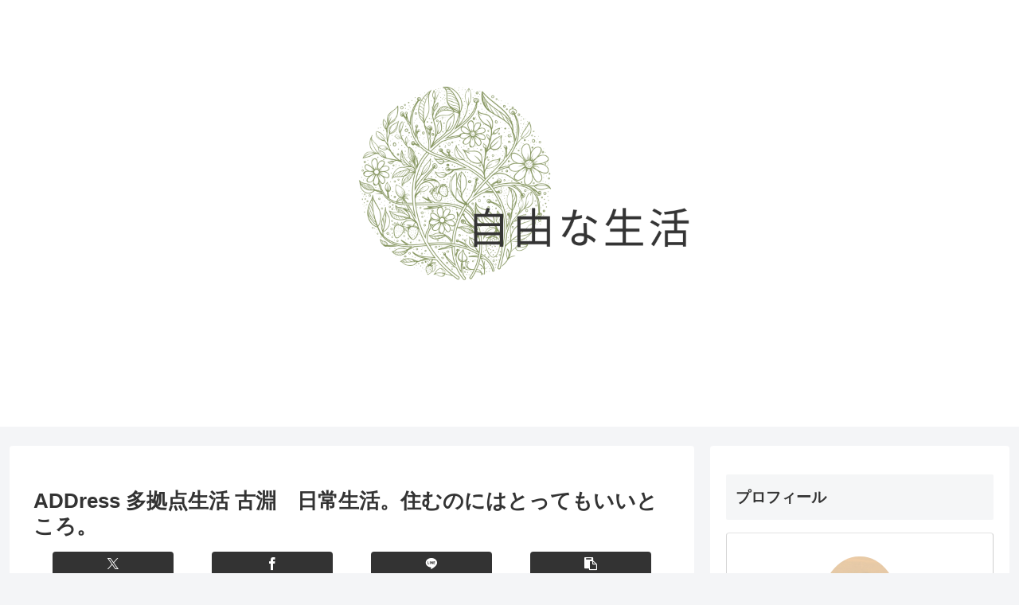

--- FILE ---
content_type: text/html; charset=utf-8
request_url: https://www.google.com/recaptcha/api2/anchor?ar=1&k=6LcemK0ZAAAAAPXcOl8yS9KP_d0v1jRs0Uyk-mru&co=aHR0cHM6Ly9qaXl1LWxpZmUuY29tOjQ0Mw..&hl=en&v=PoyoqOPhxBO7pBk68S4YbpHZ&size=invisible&badge=inline&anchor-ms=20000&execute-ms=30000&cb=kptnly9al3ea
body_size: 48577
content:
<!DOCTYPE HTML><html dir="ltr" lang="en"><head><meta http-equiv="Content-Type" content="text/html; charset=UTF-8">
<meta http-equiv="X-UA-Compatible" content="IE=edge">
<title>reCAPTCHA</title>
<style type="text/css">
/* cyrillic-ext */
@font-face {
  font-family: 'Roboto';
  font-style: normal;
  font-weight: 400;
  font-stretch: 100%;
  src: url(//fonts.gstatic.com/s/roboto/v48/KFO7CnqEu92Fr1ME7kSn66aGLdTylUAMa3GUBHMdazTgWw.woff2) format('woff2');
  unicode-range: U+0460-052F, U+1C80-1C8A, U+20B4, U+2DE0-2DFF, U+A640-A69F, U+FE2E-FE2F;
}
/* cyrillic */
@font-face {
  font-family: 'Roboto';
  font-style: normal;
  font-weight: 400;
  font-stretch: 100%;
  src: url(//fonts.gstatic.com/s/roboto/v48/KFO7CnqEu92Fr1ME7kSn66aGLdTylUAMa3iUBHMdazTgWw.woff2) format('woff2');
  unicode-range: U+0301, U+0400-045F, U+0490-0491, U+04B0-04B1, U+2116;
}
/* greek-ext */
@font-face {
  font-family: 'Roboto';
  font-style: normal;
  font-weight: 400;
  font-stretch: 100%;
  src: url(//fonts.gstatic.com/s/roboto/v48/KFO7CnqEu92Fr1ME7kSn66aGLdTylUAMa3CUBHMdazTgWw.woff2) format('woff2');
  unicode-range: U+1F00-1FFF;
}
/* greek */
@font-face {
  font-family: 'Roboto';
  font-style: normal;
  font-weight: 400;
  font-stretch: 100%;
  src: url(//fonts.gstatic.com/s/roboto/v48/KFO7CnqEu92Fr1ME7kSn66aGLdTylUAMa3-UBHMdazTgWw.woff2) format('woff2');
  unicode-range: U+0370-0377, U+037A-037F, U+0384-038A, U+038C, U+038E-03A1, U+03A3-03FF;
}
/* math */
@font-face {
  font-family: 'Roboto';
  font-style: normal;
  font-weight: 400;
  font-stretch: 100%;
  src: url(//fonts.gstatic.com/s/roboto/v48/KFO7CnqEu92Fr1ME7kSn66aGLdTylUAMawCUBHMdazTgWw.woff2) format('woff2');
  unicode-range: U+0302-0303, U+0305, U+0307-0308, U+0310, U+0312, U+0315, U+031A, U+0326-0327, U+032C, U+032F-0330, U+0332-0333, U+0338, U+033A, U+0346, U+034D, U+0391-03A1, U+03A3-03A9, U+03B1-03C9, U+03D1, U+03D5-03D6, U+03F0-03F1, U+03F4-03F5, U+2016-2017, U+2034-2038, U+203C, U+2040, U+2043, U+2047, U+2050, U+2057, U+205F, U+2070-2071, U+2074-208E, U+2090-209C, U+20D0-20DC, U+20E1, U+20E5-20EF, U+2100-2112, U+2114-2115, U+2117-2121, U+2123-214F, U+2190, U+2192, U+2194-21AE, U+21B0-21E5, U+21F1-21F2, U+21F4-2211, U+2213-2214, U+2216-22FF, U+2308-230B, U+2310, U+2319, U+231C-2321, U+2336-237A, U+237C, U+2395, U+239B-23B7, U+23D0, U+23DC-23E1, U+2474-2475, U+25AF, U+25B3, U+25B7, U+25BD, U+25C1, U+25CA, U+25CC, U+25FB, U+266D-266F, U+27C0-27FF, U+2900-2AFF, U+2B0E-2B11, U+2B30-2B4C, U+2BFE, U+3030, U+FF5B, U+FF5D, U+1D400-1D7FF, U+1EE00-1EEFF;
}
/* symbols */
@font-face {
  font-family: 'Roboto';
  font-style: normal;
  font-weight: 400;
  font-stretch: 100%;
  src: url(//fonts.gstatic.com/s/roboto/v48/KFO7CnqEu92Fr1ME7kSn66aGLdTylUAMaxKUBHMdazTgWw.woff2) format('woff2');
  unicode-range: U+0001-000C, U+000E-001F, U+007F-009F, U+20DD-20E0, U+20E2-20E4, U+2150-218F, U+2190, U+2192, U+2194-2199, U+21AF, U+21E6-21F0, U+21F3, U+2218-2219, U+2299, U+22C4-22C6, U+2300-243F, U+2440-244A, U+2460-24FF, U+25A0-27BF, U+2800-28FF, U+2921-2922, U+2981, U+29BF, U+29EB, U+2B00-2BFF, U+4DC0-4DFF, U+FFF9-FFFB, U+10140-1018E, U+10190-1019C, U+101A0, U+101D0-101FD, U+102E0-102FB, U+10E60-10E7E, U+1D2C0-1D2D3, U+1D2E0-1D37F, U+1F000-1F0FF, U+1F100-1F1AD, U+1F1E6-1F1FF, U+1F30D-1F30F, U+1F315, U+1F31C, U+1F31E, U+1F320-1F32C, U+1F336, U+1F378, U+1F37D, U+1F382, U+1F393-1F39F, U+1F3A7-1F3A8, U+1F3AC-1F3AF, U+1F3C2, U+1F3C4-1F3C6, U+1F3CA-1F3CE, U+1F3D4-1F3E0, U+1F3ED, U+1F3F1-1F3F3, U+1F3F5-1F3F7, U+1F408, U+1F415, U+1F41F, U+1F426, U+1F43F, U+1F441-1F442, U+1F444, U+1F446-1F449, U+1F44C-1F44E, U+1F453, U+1F46A, U+1F47D, U+1F4A3, U+1F4B0, U+1F4B3, U+1F4B9, U+1F4BB, U+1F4BF, U+1F4C8-1F4CB, U+1F4D6, U+1F4DA, U+1F4DF, U+1F4E3-1F4E6, U+1F4EA-1F4ED, U+1F4F7, U+1F4F9-1F4FB, U+1F4FD-1F4FE, U+1F503, U+1F507-1F50B, U+1F50D, U+1F512-1F513, U+1F53E-1F54A, U+1F54F-1F5FA, U+1F610, U+1F650-1F67F, U+1F687, U+1F68D, U+1F691, U+1F694, U+1F698, U+1F6AD, U+1F6B2, U+1F6B9-1F6BA, U+1F6BC, U+1F6C6-1F6CF, U+1F6D3-1F6D7, U+1F6E0-1F6EA, U+1F6F0-1F6F3, U+1F6F7-1F6FC, U+1F700-1F7FF, U+1F800-1F80B, U+1F810-1F847, U+1F850-1F859, U+1F860-1F887, U+1F890-1F8AD, U+1F8B0-1F8BB, U+1F8C0-1F8C1, U+1F900-1F90B, U+1F93B, U+1F946, U+1F984, U+1F996, U+1F9E9, U+1FA00-1FA6F, U+1FA70-1FA7C, U+1FA80-1FA89, U+1FA8F-1FAC6, U+1FACE-1FADC, U+1FADF-1FAE9, U+1FAF0-1FAF8, U+1FB00-1FBFF;
}
/* vietnamese */
@font-face {
  font-family: 'Roboto';
  font-style: normal;
  font-weight: 400;
  font-stretch: 100%;
  src: url(//fonts.gstatic.com/s/roboto/v48/KFO7CnqEu92Fr1ME7kSn66aGLdTylUAMa3OUBHMdazTgWw.woff2) format('woff2');
  unicode-range: U+0102-0103, U+0110-0111, U+0128-0129, U+0168-0169, U+01A0-01A1, U+01AF-01B0, U+0300-0301, U+0303-0304, U+0308-0309, U+0323, U+0329, U+1EA0-1EF9, U+20AB;
}
/* latin-ext */
@font-face {
  font-family: 'Roboto';
  font-style: normal;
  font-weight: 400;
  font-stretch: 100%;
  src: url(//fonts.gstatic.com/s/roboto/v48/KFO7CnqEu92Fr1ME7kSn66aGLdTylUAMa3KUBHMdazTgWw.woff2) format('woff2');
  unicode-range: U+0100-02BA, U+02BD-02C5, U+02C7-02CC, U+02CE-02D7, U+02DD-02FF, U+0304, U+0308, U+0329, U+1D00-1DBF, U+1E00-1E9F, U+1EF2-1EFF, U+2020, U+20A0-20AB, U+20AD-20C0, U+2113, U+2C60-2C7F, U+A720-A7FF;
}
/* latin */
@font-face {
  font-family: 'Roboto';
  font-style: normal;
  font-weight: 400;
  font-stretch: 100%;
  src: url(//fonts.gstatic.com/s/roboto/v48/KFO7CnqEu92Fr1ME7kSn66aGLdTylUAMa3yUBHMdazQ.woff2) format('woff2');
  unicode-range: U+0000-00FF, U+0131, U+0152-0153, U+02BB-02BC, U+02C6, U+02DA, U+02DC, U+0304, U+0308, U+0329, U+2000-206F, U+20AC, U+2122, U+2191, U+2193, U+2212, U+2215, U+FEFF, U+FFFD;
}
/* cyrillic-ext */
@font-face {
  font-family: 'Roboto';
  font-style: normal;
  font-weight: 500;
  font-stretch: 100%;
  src: url(//fonts.gstatic.com/s/roboto/v48/KFO7CnqEu92Fr1ME7kSn66aGLdTylUAMa3GUBHMdazTgWw.woff2) format('woff2');
  unicode-range: U+0460-052F, U+1C80-1C8A, U+20B4, U+2DE0-2DFF, U+A640-A69F, U+FE2E-FE2F;
}
/* cyrillic */
@font-face {
  font-family: 'Roboto';
  font-style: normal;
  font-weight: 500;
  font-stretch: 100%;
  src: url(//fonts.gstatic.com/s/roboto/v48/KFO7CnqEu92Fr1ME7kSn66aGLdTylUAMa3iUBHMdazTgWw.woff2) format('woff2');
  unicode-range: U+0301, U+0400-045F, U+0490-0491, U+04B0-04B1, U+2116;
}
/* greek-ext */
@font-face {
  font-family: 'Roboto';
  font-style: normal;
  font-weight: 500;
  font-stretch: 100%;
  src: url(//fonts.gstatic.com/s/roboto/v48/KFO7CnqEu92Fr1ME7kSn66aGLdTylUAMa3CUBHMdazTgWw.woff2) format('woff2');
  unicode-range: U+1F00-1FFF;
}
/* greek */
@font-face {
  font-family: 'Roboto';
  font-style: normal;
  font-weight: 500;
  font-stretch: 100%;
  src: url(//fonts.gstatic.com/s/roboto/v48/KFO7CnqEu92Fr1ME7kSn66aGLdTylUAMa3-UBHMdazTgWw.woff2) format('woff2');
  unicode-range: U+0370-0377, U+037A-037F, U+0384-038A, U+038C, U+038E-03A1, U+03A3-03FF;
}
/* math */
@font-face {
  font-family: 'Roboto';
  font-style: normal;
  font-weight: 500;
  font-stretch: 100%;
  src: url(//fonts.gstatic.com/s/roboto/v48/KFO7CnqEu92Fr1ME7kSn66aGLdTylUAMawCUBHMdazTgWw.woff2) format('woff2');
  unicode-range: U+0302-0303, U+0305, U+0307-0308, U+0310, U+0312, U+0315, U+031A, U+0326-0327, U+032C, U+032F-0330, U+0332-0333, U+0338, U+033A, U+0346, U+034D, U+0391-03A1, U+03A3-03A9, U+03B1-03C9, U+03D1, U+03D5-03D6, U+03F0-03F1, U+03F4-03F5, U+2016-2017, U+2034-2038, U+203C, U+2040, U+2043, U+2047, U+2050, U+2057, U+205F, U+2070-2071, U+2074-208E, U+2090-209C, U+20D0-20DC, U+20E1, U+20E5-20EF, U+2100-2112, U+2114-2115, U+2117-2121, U+2123-214F, U+2190, U+2192, U+2194-21AE, U+21B0-21E5, U+21F1-21F2, U+21F4-2211, U+2213-2214, U+2216-22FF, U+2308-230B, U+2310, U+2319, U+231C-2321, U+2336-237A, U+237C, U+2395, U+239B-23B7, U+23D0, U+23DC-23E1, U+2474-2475, U+25AF, U+25B3, U+25B7, U+25BD, U+25C1, U+25CA, U+25CC, U+25FB, U+266D-266F, U+27C0-27FF, U+2900-2AFF, U+2B0E-2B11, U+2B30-2B4C, U+2BFE, U+3030, U+FF5B, U+FF5D, U+1D400-1D7FF, U+1EE00-1EEFF;
}
/* symbols */
@font-face {
  font-family: 'Roboto';
  font-style: normal;
  font-weight: 500;
  font-stretch: 100%;
  src: url(//fonts.gstatic.com/s/roboto/v48/KFO7CnqEu92Fr1ME7kSn66aGLdTylUAMaxKUBHMdazTgWw.woff2) format('woff2');
  unicode-range: U+0001-000C, U+000E-001F, U+007F-009F, U+20DD-20E0, U+20E2-20E4, U+2150-218F, U+2190, U+2192, U+2194-2199, U+21AF, U+21E6-21F0, U+21F3, U+2218-2219, U+2299, U+22C4-22C6, U+2300-243F, U+2440-244A, U+2460-24FF, U+25A0-27BF, U+2800-28FF, U+2921-2922, U+2981, U+29BF, U+29EB, U+2B00-2BFF, U+4DC0-4DFF, U+FFF9-FFFB, U+10140-1018E, U+10190-1019C, U+101A0, U+101D0-101FD, U+102E0-102FB, U+10E60-10E7E, U+1D2C0-1D2D3, U+1D2E0-1D37F, U+1F000-1F0FF, U+1F100-1F1AD, U+1F1E6-1F1FF, U+1F30D-1F30F, U+1F315, U+1F31C, U+1F31E, U+1F320-1F32C, U+1F336, U+1F378, U+1F37D, U+1F382, U+1F393-1F39F, U+1F3A7-1F3A8, U+1F3AC-1F3AF, U+1F3C2, U+1F3C4-1F3C6, U+1F3CA-1F3CE, U+1F3D4-1F3E0, U+1F3ED, U+1F3F1-1F3F3, U+1F3F5-1F3F7, U+1F408, U+1F415, U+1F41F, U+1F426, U+1F43F, U+1F441-1F442, U+1F444, U+1F446-1F449, U+1F44C-1F44E, U+1F453, U+1F46A, U+1F47D, U+1F4A3, U+1F4B0, U+1F4B3, U+1F4B9, U+1F4BB, U+1F4BF, U+1F4C8-1F4CB, U+1F4D6, U+1F4DA, U+1F4DF, U+1F4E3-1F4E6, U+1F4EA-1F4ED, U+1F4F7, U+1F4F9-1F4FB, U+1F4FD-1F4FE, U+1F503, U+1F507-1F50B, U+1F50D, U+1F512-1F513, U+1F53E-1F54A, U+1F54F-1F5FA, U+1F610, U+1F650-1F67F, U+1F687, U+1F68D, U+1F691, U+1F694, U+1F698, U+1F6AD, U+1F6B2, U+1F6B9-1F6BA, U+1F6BC, U+1F6C6-1F6CF, U+1F6D3-1F6D7, U+1F6E0-1F6EA, U+1F6F0-1F6F3, U+1F6F7-1F6FC, U+1F700-1F7FF, U+1F800-1F80B, U+1F810-1F847, U+1F850-1F859, U+1F860-1F887, U+1F890-1F8AD, U+1F8B0-1F8BB, U+1F8C0-1F8C1, U+1F900-1F90B, U+1F93B, U+1F946, U+1F984, U+1F996, U+1F9E9, U+1FA00-1FA6F, U+1FA70-1FA7C, U+1FA80-1FA89, U+1FA8F-1FAC6, U+1FACE-1FADC, U+1FADF-1FAE9, U+1FAF0-1FAF8, U+1FB00-1FBFF;
}
/* vietnamese */
@font-face {
  font-family: 'Roboto';
  font-style: normal;
  font-weight: 500;
  font-stretch: 100%;
  src: url(//fonts.gstatic.com/s/roboto/v48/KFO7CnqEu92Fr1ME7kSn66aGLdTylUAMa3OUBHMdazTgWw.woff2) format('woff2');
  unicode-range: U+0102-0103, U+0110-0111, U+0128-0129, U+0168-0169, U+01A0-01A1, U+01AF-01B0, U+0300-0301, U+0303-0304, U+0308-0309, U+0323, U+0329, U+1EA0-1EF9, U+20AB;
}
/* latin-ext */
@font-face {
  font-family: 'Roboto';
  font-style: normal;
  font-weight: 500;
  font-stretch: 100%;
  src: url(//fonts.gstatic.com/s/roboto/v48/KFO7CnqEu92Fr1ME7kSn66aGLdTylUAMa3KUBHMdazTgWw.woff2) format('woff2');
  unicode-range: U+0100-02BA, U+02BD-02C5, U+02C7-02CC, U+02CE-02D7, U+02DD-02FF, U+0304, U+0308, U+0329, U+1D00-1DBF, U+1E00-1E9F, U+1EF2-1EFF, U+2020, U+20A0-20AB, U+20AD-20C0, U+2113, U+2C60-2C7F, U+A720-A7FF;
}
/* latin */
@font-face {
  font-family: 'Roboto';
  font-style: normal;
  font-weight: 500;
  font-stretch: 100%;
  src: url(//fonts.gstatic.com/s/roboto/v48/KFO7CnqEu92Fr1ME7kSn66aGLdTylUAMa3yUBHMdazQ.woff2) format('woff2');
  unicode-range: U+0000-00FF, U+0131, U+0152-0153, U+02BB-02BC, U+02C6, U+02DA, U+02DC, U+0304, U+0308, U+0329, U+2000-206F, U+20AC, U+2122, U+2191, U+2193, U+2212, U+2215, U+FEFF, U+FFFD;
}
/* cyrillic-ext */
@font-face {
  font-family: 'Roboto';
  font-style: normal;
  font-weight: 900;
  font-stretch: 100%;
  src: url(//fonts.gstatic.com/s/roboto/v48/KFO7CnqEu92Fr1ME7kSn66aGLdTylUAMa3GUBHMdazTgWw.woff2) format('woff2');
  unicode-range: U+0460-052F, U+1C80-1C8A, U+20B4, U+2DE0-2DFF, U+A640-A69F, U+FE2E-FE2F;
}
/* cyrillic */
@font-face {
  font-family: 'Roboto';
  font-style: normal;
  font-weight: 900;
  font-stretch: 100%;
  src: url(//fonts.gstatic.com/s/roboto/v48/KFO7CnqEu92Fr1ME7kSn66aGLdTylUAMa3iUBHMdazTgWw.woff2) format('woff2');
  unicode-range: U+0301, U+0400-045F, U+0490-0491, U+04B0-04B1, U+2116;
}
/* greek-ext */
@font-face {
  font-family: 'Roboto';
  font-style: normal;
  font-weight: 900;
  font-stretch: 100%;
  src: url(//fonts.gstatic.com/s/roboto/v48/KFO7CnqEu92Fr1ME7kSn66aGLdTylUAMa3CUBHMdazTgWw.woff2) format('woff2');
  unicode-range: U+1F00-1FFF;
}
/* greek */
@font-face {
  font-family: 'Roboto';
  font-style: normal;
  font-weight: 900;
  font-stretch: 100%;
  src: url(//fonts.gstatic.com/s/roboto/v48/KFO7CnqEu92Fr1ME7kSn66aGLdTylUAMa3-UBHMdazTgWw.woff2) format('woff2');
  unicode-range: U+0370-0377, U+037A-037F, U+0384-038A, U+038C, U+038E-03A1, U+03A3-03FF;
}
/* math */
@font-face {
  font-family: 'Roboto';
  font-style: normal;
  font-weight: 900;
  font-stretch: 100%;
  src: url(//fonts.gstatic.com/s/roboto/v48/KFO7CnqEu92Fr1ME7kSn66aGLdTylUAMawCUBHMdazTgWw.woff2) format('woff2');
  unicode-range: U+0302-0303, U+0305, U+0307-0308, U+0310, U+0312, U+0315, U+031A, U+0326-0327, U+032C, U+032F-0330, U+0332-0333, U+0338, U+033A, U+0346, U+034D, U+0391-03A1, U+03A3-03A9, U+03B1-03C9, U+03D1, U+03D5-03D6, U+03F0-03F1, U+03F4-03F5, U+2016-2017, U+2034-2038, U+203C, U+2040, U+2043, U+2047, U+2050, U+2057, U+205F, U+2070-2071, U+2074-208E, U+2090-209C, U+20D0-20DC, U+20E1, U+20E5-20EF, U+2100-2112, U+2114-2115, U+2117-2121, U+2123-214F, U+2190, U+2192, U+2194-21AE, U+21B0-21E5, U+21F1-21F2, U+21F4-2211, U+2213-2214, U+2216-22FF, U+2308-230B, U+2310, U+2319, U+231C-2321, U+2336-237A, U+237C, U+2395, U+239B-23B7, U+23D0, U+23DC-23E1, U+2474-2475, U+25AF, U+25B3, U+25B7, U+25BD, U+25C1, U+25CA, U+25CC, U+25FB, U+266D-266F, U+27C0-27FF, U+2900-2AFF, U+2B0E-2B11, U+2B30-2B4C, U+2BFE, U+3030, U+FF5B, U+FF5D, U+1D400-1D7FF, U+1EE00-1EEFF;
}
/* symbols */
@font-face {
  font-family: 'Roboto';
  font-style: normal;
  font-weight: 900;
  font-stretch: 100%;
  src: url(//fonts.gstatic.com/s/roboto/v48/KFO7CnqEu92Fr1ME7kSn66aGLdTylUAMaxKUBHMdazTgWw.woff2) format('woff2');
  unicode-range: U+0001-000C, U+000E-001F, U+007F-009F, U+20DD-20E0, U+20E2-20E4, U+2150-218F, U+2190, U+2192, U+2194-2199, U+21AF, U+21E6-21F0, U+21F3, U+2218-2219, U+2299, U+22C4-22C6, U+2300-243F, U+2440-244A, U+2460-24FF, U+25A0-27BF, U+2800-28FF, U+2921-2922, U+2981, U+29BF, U+29EB, U+2B00-2BFF, U+4DC0-4DFF, U+FFF9-FFFB, U+10140-1018E, U+10190-1019C, U+101A0, U+101D0-101FD, U+102E0-102FB, U+10E60-10E7E, U+1D2C0-1D2D3, U+1D2E0-1D37F, U+1F000-1F0FF, U+1F100-1F1AD, U+1F1E6-1F1FF, U+1F30D-1F30F, U+1F315, U+1F31C, U+1F31E, U+1F320-1F32C, U+1F336, U+1F378, U+1F37D, U+1F382, U+1F393-1F39F, U+1F3A7-1F3A8, U+1F3AC-1F3AF, U+1F3C2, U+1F3C4-1F3C6, U+1F3CA-1F3CE, U+1F3D4-1F3E0, U+1F3ED, U+1F3F1-1F3F3, U+1F3F5-1F3F7, U+1F408, U+1F415, U+1F41F, U+1F426, U+1F43F, U+1F441-1F442, U+1F444, U+1F446-1F449, U+1F44C-1F44E, U+1F453, U+1F46A, U+1F47D, U+1F4A3, U+1F4B0, U+1F4B3, U+1F4B9, U+1F4BB, U+1F4BF, U+1F4C8-1F4CB, U+1F4D6, U+1F4DA, U+1F4DF, U+1F4E3-1F4E6, U+1F4EA-1F4ED, U+1F4F7, U+1F4F9-1F4FB, U+1F4FD-1F4FE, U+1F503, U+1F507-1F50B, U+1F50D, U+1F512-1F513, U+1F53E-1F54A, U+1F54F-1F5FA, U+1F610, U+1F650-1F67F, U+1F687, U+1F68D, U+1F691, U+1F694, U+1F698, U+1F6AD, U+1F6B2, U+1F6B9-1F6BA, U+1F6BC, U+1F6C6-1F6CF, U+1F6D3-1F6D7, U+1F6E0-1F6EA, U+1F6F0-1F6F3, U+1F6F7-1F6FC, U+1F700-1F7FF, U+1F800-1F80B, U+1F810-1F847, U+1F850-1F859, U+1F860-1F887, U+1F890-1F8AD, U+1F8B0-1F8BB, U+1F8C0-1F8C1, U+1F900-1F90B, U+1F93B, U+1F946, U+1F984, U+1F996, U+1F9E9, U+1FA00-1FA6F, U+1FA70-1FA7C, U+1FA80-1FA89, U+1FA8F-1FAC6, U+1FACE-1FADC, U+1FADF-1FAE9, U+1FAF0-1FAF8, U+1FB00-1FBFF;
}
/* vietnamese */
@font-face {
  font-family: 'Roboto';
  font-style: normal;
  font-weight: 900;
  font-stretch: 100%;
  src: url(//fonts.gstatic.com/s/roboto/v48/KFO7CnqEu92Fr1ME7kSn66aGLdTylUAMa3OUBHMdazTgWw.woff2) format('woff2');
  unicode-range: U+0102-0103, U+0110-0111, U+0128-0129, U+0168-0169, U+01A0-01A1, U+01AF-01B0, U+0300-0301, U+0303-0304, U+0308-0309, U+0323, U+0329, U+1EA0-1EF9, U+20AB;
}
/* latin-ext */
@font-face {
  font-family: 'Roboto';
  font-style: normal;
  font-weight: 900;
  font-stretch: 100%;
  src: url(//fonts.gstatic.com/s/roboto/v48/KFO7CnqEu92Fr1ME7kSn66aGLdTylUAMa3KUBHMdazTgWw.woff2) format('woff2');
  unicode-range: U+0100-02BA, U+02BD-02C5, U+02C7-02CC, U+02CE-02D7, U+02DD-02FF, U+0304, U+0308, U+0329, U+1D00-1DBF, U+1E00-1E9F, U+1EF2-1EFF, U+2020, U+20A0-20AB, U+20AD-20C0, U+2113, U+2C60-2C7F, U+A720-A7FF;
}
/* latin */
@font-face {
  font-family: 'Roboto';
  font-style: normal;
  font-weight: 900;
  font-stretch: 100%;
  src: url(//fonts.gstatic.com/s/roboto/v48/KFO7CnqEu92Fr1ME7kSn66aGLdTylUAMa3yUBHMdazQ.woff2) format('woff2');
  unicode-range: U+0000-00FF, U+0131, U+0152-0153, U+02BB-02BC, U+02C6, U+02DA, U+02DC, U+0304, U+0308, U+0329, U+2000-206F, U+20AC, U+2122, U+2191, U+2193, U+2212, U+2215, U+FEFF, U+FFFD;
}

</style>
<link rel="stylesheet" type="text/css" href="https://www.gstatic.com/recaptcha/releases/PoyoqOPhxBO7pBk68S4YbpHZ/styles__ltr.css">
<script nonce="PrvynxVXgaT1p7KpYEpCzw" type="text/javascript">window['__recaptcha_api'] = 'https://www.google.com/recaptcha/api2/';</script>
<script type="text/javascript" src="https://www.gstatic.com/recaptcha/releases/PoyoqOPhxBO7pBk68S4YbpHZ/recaptcha__en.js" nonce="PrvynxVXgaT1p7KpYEpCzw">
      
    </script></head>
<body><div id="rc-anchor-alert" class="rc-anchor-alert"></div>
<input type="hidden" id="recaptcha-token" value="[base64]">
<script type="text/javascript" nonce="PrvynxVXgaT1p7KpYEpCzw">
      recaptcha.anchor.Main.init("[\x22ainput\x22,[\x22bgdata\x22,\x22\x22,\[base64]/[base64]/[base64]/KE4oMTI0LHYsdi5HKSxMWihsLHYpKTpOKDEyNCx2LGwpLFYpLHYpLFQpKSxGKDE3MSx2KX0scjc9ZnVuY3Rpb24obCl7cmV0dXJuIGx9LEM9ZnVuY3Rpb24obCxWLHYpe04odixsLFYpLFZbYWtdPTI3OTZ9LG49ZnVuY3Rpb24obCxWKXtWLlg9KChWLlg/[base64]/[base64]/[base64]/[base64]/[base64]/[base64]/[base64]/[base64]/[base64]/[base64]/[base64]\\u003d\x22,\[base64]\x22,\[base64]/[base64]/[base64]/DjRMFw5IHOMK/[base64]/DhsOHU8K3SVgsB8OcAMOJw63DmD3DpMOAwqYlw7FFPEpgw63CsCQGfcOLwr0xwozCkcKUAGEvw4jDiRh9wr/DhDJqL1DCt2/DssOSYltcw43DlsOuw7USwpTDq27Cvm/[base64]/DsnkrHWPClMOdwqoqZUDCmkjDmlbDiAYRw5F5w6HDhsKMw5rCvMKFw6zDvA3CkMKCD0vCkcOGFcKPwr8TRMKhQMOKw6cUw6ceKTzDpC3DsGI5XcKwWlDCsCTDkUEaWSNYw5guw6VgwqYXw5jDjE3DjcK5wr4VIsOTFXTCvjk/wr/DosOxdl5/d8OUIsOAZ0DDl8KPHXVnwo1lDsK0WcKcDEpNHMOPw7DDoWpbwp4hworCol3DpUnCvTISSFjCncOgwofDuMK9WE3CgsOpYwwrNV0Fw4jCrcKGNcK2cRDChsOoETNDBy8Hw6FKU8Kgw4LDgsOEwo08AsKjAExLwp/ChRkEb8KXw7bDnWQmcG0+w63DqMKHC8Osw7TCuip8GsKdGlXDo0zDpHEEw68JJ8O4QcOvw5rCvjvCnlwXFMKowotmdsKhw5/[base64]/[base64]/ClH7Cn8KyNHfCkMOkFgUew74tw5hww6QZUsKZbsKkPEfCoMK6NMKYYnEdVMOXw7Uuw4ZFGcOaS0IbworCl2MMBsOpLErDjX3DqsKaw6vCvWBEbsK1PsK/ACvDnMOVFQTDo8OHXUDCk8KQS03DjcKZYSfClwzDlSrCthTDnVvDhxMMwoLCksOPRcOiw7oQwqxNwrzCpMKrD0MKJD1Bw4DCl8KMw64swqDClUnCsjwTJmrCh8KhXjrCqMOIGR/Dl8KbGwjDlDDCqsOWVRLCvQXDpsKTwp1qVMO8CEg3w5cJw4jCiMKtwpc1Aw4rwqLDgsOfA8KWwpLDscOxwrhywpgrbikYBVnCnsO+dGXDmcKDwobCmzrChBPCo8K3FcK/[base64]/Dvk3CusKSwqMHZB5lMT4JwqXCq8KmL8OuZcKrNxzCgybDrMKmwrsRwrMgLsOpETdXw6XClsKNZHRed3rCmMOLDXrDnlZyY8O/QcKQfgEGwqTDpMOpwozDjjsoccOnw67CoMKQw5AMw49awrtwwr/DrcOBasO7HMONw4wKwpwULMKrbUYtw5PCkxcPw7rCtxw3wq3Dj1vCnVYww6vCrsOgwptmOS7CpsOHwqAcPMOCW8K9w642OMOAAnUjaWjDqMKTXcOFMcO3LSheX8O5K8KRQUl/ISPDssOJw7dgQsKZbVkLTEl1w6zCj8OBf03DpgPDugTDtDzClMKPwopqLcOQw4DCrDXChsO2XgvDpA4RXBQSS8Kld8K3XTvDqzECw7QCAyHDq8KowojDl8OhIRobw5nDsBBfTSrCrcKMwrDCrcOPw5vDiMKWwqLDnMOCwodcQ3PCsMKxG3A6F8OIw5QOw4XDt8OOw7/Dg2bDrMK5wq7Ck8KOwpBEQsKgMFnDvcKCVMKOY8O0w5zDvk1LwqEQwrMKTMK8LzrDjMKZw4zCmnnDqcOxwpHCmsK0bToow4LCksK2wqnDtU8Bw6dBXcKLw6ULBMO0wpJJwpRydVxiUXDDkBpZRFZiw5h9wr3DlsKJwo3DlCltwohDwpA/Pl0EwpTDiMOrecOyW8O0WcKOdSo6wodkwpTDtEbDlmPCnUQnAcK3woRtB8OvwoFYworDv0fDglknwpHCgsKVwovCicKJP8OTwo7CkcOiwpwtPMKuagcpw5XCi8OIw6zCllcTWyF+PcOuFHPCg8KXHAzDksK6w6TCpsK/w4bCtsO+ScOww77Dm8OlacK+f8KAwpQVNVbCo2h+asKhwrzClcKbccO/c8O8w40/JkPCjgzCgzgffQ16KSxZPAA7wpEbwqASwr3DlcKRF8Kzw67Dp1ByFV8PfcKxLgfDr8KVwrfDicO8TSDCusOQPiDClsKjAHLDjW1BwqzCkFklwp/[base64]/DsjgSFcOCDsK4wpsbwojCocO3w4TCssOww4MRP8K6wqhMNsOew5nCqELCqsOfwr3ChCFxw5bCnEDCmwHCr8O3UwPDgmZaw6/CrAcSwpvDo8KCw4PDmzPClsKMw4NewrLDqX3Cj8KWCQsAw6HDrjXCucO1IcKMfsObBhzCqGF0d8KUVMOkCAjDosOPw4FxDErDvkIgGcKaw6zDnMK4H8O/IcOTM8K+w4vCjE7DujfDmMKgacKUwqRTwrXDpDg8XU/[base64]/Cg0rDkcOfw63CrcK7w7ZBIDnDncKFw4bDqcOdPj82HnLDv8ONw5MQKsOMQMOiw5xLZMOnw7NjwpnCg8OXw4LDhcKAwrnCr3zDkQHDrVvDjMOUeMK7SsOMWMOdwpnChMOJBD/CimdowrEOw40dw5PCu8KRw7pSwr7ClF0NXEI2wqMJw4TDmAXCmGEgwqLClCEvG1zDsWQEwqjCnBjDoMOAYk9iLcO7w4zCicKTw4oLdMKiw4nCihPCmS/DvxoXw5htLXoHw45nwowtw5whNsK3bSPDr8ObQwPDrDDCq0DDnMKdSmIVw5vCnsOSdDDDncKcbsK4wpA6dcORw483Zkcgahccw5LCoMO7IsO9w5vDssO9ccKYw6dsLMOVIHTCpn/DnEDCrsK0w4vCoiQUwpFHPcKQH8KbCsOcPMOAR3HDo8KKwosCADvDgSs/[base64]/CjsKuwrMawpXDrsKkNcKLw4dDw7dZTCkzCABrwpfCssOfJwfDpMObZMK+MsOZDlTCucOywprDom02KTDDscKaQ8Owwp09Tw7DgRl4wofDoSbDskLDq8ONQ8Oocl/[base64]/Di37DisONDcKbw5LCucOxw6law6RYw6UAwoRSwpDDr0gVw5PCgMOBMlZBw4EZwrtKw7ULw6YFHcKEwrjCvCRfPcK+IcOTw7/DjsKbJC7CuFDCm8O0RsKPZEDCl8Ogwo3Cq8ORQH3DvloawqEpw4rCk1sWwrwsXwzDncKsX8Oxw5/Dl2c0wqIveCLCpnHCkjUpBMKmIxDDmhPDimnDt8O8Q8KYfB3DkcOBCTlWVMKiXXXCh8K3YsOPa8OfwotHUQ3DlcOdC8O1DMOtwoTDmsKLw5zDkkLCgw0lB8KwQUnDgcO/wrVRw5PCh8KmwovCgTAAw50PwozCkmHDmQ1ZMzJGC8O+w7fDi8OxJcKkY8OrUsKNMTpgA0c0P8Kgw7hOeHzCtsK7wojCkiY+w7HDswp4FMO6GhzDn8KmwpLDnMOAb1x6L8K3LibCrwVvw5rCpsKNK8KMw6PDoR3Dpj/DoXXDiRvCtcOywqHDpMKAw5ppworCmUzDlcKaDQQ1w5MwwpfDjcOlwqnCg8OAwqlnwp3CtMKDAVbDuU/Cjlc8P8OtRsOWMWJ6FSLDlFg1w584wrHDu2IXwostw798BVfDksOywobDlcOsQMOmHcO6cEbCvn7DnBTCu8KXdSfCrsKUTWxbw4TDojfCk8KRwpHCnxDClAN4w7JoSsOBTgk/[base64]/Dn8KDw4XDrx7DhMO/YMOdMsOaTT/DhcOhwpjCjcORwp/DoMK/AifDhwpLwpAHQcK5BcOESyTCgDA+YBIRw63CtmgDSTQ9YsKyLcKnwqElwr48Y8KEEhjDvWvCs8KVYHfDvC06AsKjw4XDsEbDs8Kkw4pFfD/CjMOwwqrDjEU0w5bDrlnDgsOEw5XCuA7Dtn/DsMKqw7F7JsO2PsKkwrtCflDChkErZMO0wpQbwoHDjT/Dtx3DucONwrPDnlLCtMKhw6XCtMKXTXQQVsOcwpXDqMOaWn/ChXzCucKbBGHCrcKVCcOUwoPDlSDDscOww6/DoFBuw6JcwqfCisOjw67Dt0V3Iy/DuAPDjcKQCMKyYiNNMiskUsK/w5RmwpXDvyIWw69+w4dGGFImw7wuPFzClzzDmwY/[base64]/[base64]/CgMO5wrMbw7xgFmYGHVJow57CqsKPwrlhH2DDp0LDiMOMwrPCjCbCqcOcfibDn8OuZsKYacKPw7/CoVXCu8OKw4fCoV/CmMOaw5/[base64]/Ck8Ord8Kaw5jDlcOBIcOQbsOBw5QwwrvDijxXO0/ClzohMDbDrcKdwr7DtMOQwoTCnsOkw4DCj2h4w7XDp8KGw7zDrBFTK8O+VjwKURHCmjLChGHCgMKxSsOZOhwMJMOQw4Z3dcKfLsKvwpIIG8Kfw5jDm8O6wqA4dykqWXM/w4vDgw0CQcKFf1LDgsO7R1XDgXXCmsOtw58cw7nDk8OFw7IpX8K/w4xYwr7CumLCqMO1wqUeZMOHUBPDiMONTDpLwqkUWGzDjcOJw4/Dk8ONwrA/VMK6Gw9ww6VLwpJhw4TDtE4uH8OHwoPDlsOPw6PChcKVwrHDsRkWw7/DkcO1w7AlEMO/wqUiw5nDvFDDhMKMwoDDriRtw60bw7rCtwLCnsO/woRaVMKhwpjDlsOrKDHCgQ4cwoTDpVMAbMOAwq9FXX3DlsOCa2DCpMKlTsKpTMKVGsK8OinChMO5w5LDjMKHw6LCqnNbw4xQwopEw4EVV8KlwqoqKkXCs8OaZz/[base64]/[base64]/Dp8KQwqEvK23DvXfDh8K2Nl/DssOZwrYOIcOEw4XDoiYXwqghwo/CvsOOw4wuw6dWLnXCpzBkw6tNwrXDssO5C2TCmk8lNlvCj8O1wphow5vCgATCnsOLw43Cj8KZCXouw6pgw7w8TsOaXsKSw6jCjsOgwqfCvMOww5ceNGDChWNWCE9Hw4FUCMKAwr97wp5TwqPDkMKkasKDKG7ChT7DrlnCpsOrRUUKwoDDtcOICF/DtmVEwpfCrcKdw6LDpHU8wrY2JlPCpMOBwrMCwqJuwqYhwrTCjxvDjsOVXwzDh142NgjDjcONw5vCjsKyQnVRwofDpMOdwoM9w4QRw4lxAhXDhk/DlsKywrDDrcKew5Y3wqvDgGfClVNdw7PCt8OWCllzwoMVw6jDiD0QcsOHDsOsT8OME8OlwpHDhyPDmsOpw6bCrmYSJ8O5PcOSG2jCiTpxYMONVcK8wqbDhWUGQA/DnsKywqjDj8KWwqs4HCzDjCPCulknH1h2wodOA8O8w6jDsMKywrvCn8OMw4DCq8K7LcOPw5Q/BMKYCBwwckHCqcOrw5shwoYBw7NxYMOpwq7Djg9awrsJa2pMw6hMwrkQOcKHYMOzwpnCisOCwq0Nw5rCh8Kuw6nDm8Oxdx3DsSvDgxYdUDh3BUnCi8O6f8KCZ8KgJ8OKCsOFZsOaEMO1w6PDvAAgScKEdzkGw6LCuwrCj8O5wqjCszHDuB4aw4E/wpfCtUQDwobCh8KZwrDDi0PDhXrDqRDCs2M4w43Cu2QQCcKtdWPDisK2X8KcwrXCuGkNV8O9ZWXCtTvDoE08w6Mzw6nDsA/Di0nDr3/[base64]/DhTDDkknCksO/w7vCgsK3KcOowpjDnHElwoQfwoN4wopwa8OVw4ZkEFU2KwLDiSPCkcORw6fDgDLChMKVPgjCqcK+wprCpsOyw4HCssK3w6omwqQ2wrtOJRACw5gTwrQMwr3DnQHCpn0ICy11wobDtDt0wrjDuMOYwo/DoxM5aMKyw4cgwrDCksOad8KHPxjClSnDpF/[base64]/Dv13Cii/[base64]/[base64]/w5jCqikeAysrw4PCjW4GwrIcw7QRw6bClcOrw5LCs359w6w/CcK0MMOaaMKsMcKqfx7ClkhEKwtSwpnDucOafcOYcSzClsOuGsOdwqh4w4PCjU/CqsOPwqTCniXCjMKvwrrDtH7DmHvCicONw73DuMKcOcOSC8KFw6JrMcKcwp8pw7DChMKUbcOiwq7Dpmh3wpPDjxY8w4lowqPChxUuwr7Cs8Olw75HNsOqLMOPQDXDtj1zbjt1EcO2fcOiw44uCXTDoj/Cu07Ds8OZwprDliEFwoXDh3zCtALChMOlEcO8a8KDwrfDvcOCWsKBw4XCs8KELMKbwrBxwpMZO8K2F8KnYsOsw6oKVFbClcOqwqrDhUNLUU/[base64]/DssO1w6o+wqHCgn1tCMOPT8KYW3YNwqU1w6PDgMOvPMK3wrwRw5gOasK8w4UeWBRiNcKpLsKWw4vDqMOoMMOCZ2HDkSp8GCYXb2tyw6vCrMO0CcK8OcOfw7DDkhvCvlnCqwZYwoVuw4nDpXojBh16S8OxVQE/w7nCj1/CgcKcw5xTwrXCp8K4w4HCg8K+w54MwqDCoHt8w4fCq8Kkw4/CosOWw6bDqB9Wwqotw4zDsMO3w4zDn1nCmsOOw6xpLyABNgLDqW1rXw7Duj/Diw4BW8KUwq7Dmk7CpVx8EsK3w7JqCMKoMgrDq8KEwo83DcK6PxLCicObwqPCksOWw5LDjFHCimswciMRwqLDjcOYHMKzbW5bcMOiw5AhwoHCqMOrw7PDu8K9wqrDicKRUGjCglkjwqxnw5/Dv8KoXgTCrQ0QwqRtw6bDp8OEw5jCqQI5wq/CoQQmw6RSU0bDgsKPw53CkMKQIABRW0ZmwoTCpcK7E3LDvUhTw43CqURCwqHCs8OVd1HCmzvCpmTCjAbCvMKvZ8Kowp8YQcKHY8Opw4U0XsO/wrt0McO5w6omZlXDocKQasOvw4hgwrZEVcKYwqLDpMOWwrnDmcO/HjV/Z3ptwr8Jf3vCkE9bwpfCtk8nJ2XDqMKZKQ47OFrDssOcw7kXw73Ds3jDknfDm2DClMO3WFwKNH4fM0UgaMKWw6xCDiktVMOAYcOXGcOjw7A9Qm49TS1FwrjCgMObBkA2AW/DoMKVw4gHw5rDvCJXw6MueBAYUMKsw7wROMKWGmxpwrrDn8Kzwo8TwocIw7csJcOOw7TChMOGFcK0eEVgwr/CpcOVw7fDhkPDiirDh8KYQ8O0bG8Yw67Cg8KSwq4AE2QywpLDgFDCt8OUX8O8wpRWYk/DnCzCu0p1wqx0XAxNw6x/w4vDncK9DEnCglnCo8OJPhfChDjDqMOvwq5cwq7DssOqLUrDgGMMHTrDg8Ocwr/DksO0wpxSZsO9Q8K9w5xoDBgyZMOvwr4Ow5gVPW48QBIyYsO0w7FBZCkqbnfCuMOKCcOOwrLDpGjDjsK/djrCkDbCoCJeVsONw7wLw67Cg8KCw5pEw6NRw7MpI2Y6NGY3NnHCnsOiccOVdh09E8OcwoU4Z8OVwr9+LcKsCj1UwqUXDMOvwqXCj8OdextSwrpkw53CgzrCj8KMw4ZhGRDChMKmw7DCjQlzAsKbwoPCjW/[base64]/[base64]/CsMOhw647wpwaw6NUwoN7w6MRfXLDoDh0egzCucKmwosNOMO+wpcLw6HCrxTDpikAw5vDq8O7wrUJw5dFL8OTwpEYOUNQbsKYaw7CtzLCt8Oxw40/woM3wrPCrVjDpB4DUUA/JcOvw7jCgMOjwqNGWUYLw4o6LQ3Dh3wUdHhEw45Bw407McKpI8KBKGbCrsKaNcOLAsKTOV3Dr2hFHzIOwrl0wow7IFkjZwMfw6fDq8OmNMOOw4LDncOVdsKywpzCvBo6UsKMwpELwq1NSHDDrn3ClcKBw57Cj8Kow6/[base64]/cn0Fwr1uAcO+LVg1P8KZDsOTw6vDocKLw6/Cn8OtCsKfWw1fw6PCrMOXw7Z6w4XDgGzCkMOFwqLCqlDCjxfDq1MKw47Cv1Bsw57CpRPDs0ROwoXDmmvDrMO4VXvCg8OZwqVRVsKvamAfQcKHw6Y7wo7CmsKdw5fDkhodWsKnw4/DjcKrw79LwqYjB8KsN0fCvGrDqMKKw4jDmsKlwohHw6bDu1TCvx/[base64]/CoDPCmsObCSPCn8O7GzxkwpAuw7V3woJ8w6zDnW8Vw5rDpgTCncO9AnvCrGQ5wrDCkDoHAELChBF0asOWRkvCgVkFw7LDq8OuwrYAdH/CiXNIYMKkF8Kswq/DlCzDvwDDhsOnQ8Kiw7/Cm8O/w6N0GxnDsMKVSsKiw7FEKsOBwooBwrfCi8KjA8KSw5Uqw4g6YsOTLkDCt8O4woRDw4/[base64]/w6/CnMKBw6ZOWMK1w6rCjUXDjygVRzYaw6F9UWTCoMK/[base64]/w73DlGIawrdgES7CtcKfw6wDJcKSXndJwqsjZ8OWw4zCijQLwp7DvnzCgcOKwqoOPBfCm8KMwpkjGRLDmMOaWcKXQsOXwoACwrZ5dAvCm8OWecKwJ8OpKz/DgFM3w4PDq8OUDGPCoGfCjHVaw7TCmAocJ8OuDMO4wrjClgQrwrnDj17Dq1vCtz7DhlTCuQbDhsKTwpdWYsKbISXDnD7DosOpQ8O7D2XDrVnDvXPCrjTDncK8DXw2wpNDw47CvsKsw4DDlT7Cv8O7w5vDkMOlZS3Dph/DqcO+CMKCXcO0XMKQTsKFw4PDt8O/w68YTG3CuTTCuMKdQsKQwoTCscOSAHoaXsO9w75/fRg0wqNrGU7CpsOOF8Kqwq0eX8Kgw6QMw7fDnMKLw6LDjcOjwofCmsKMVmDCvSAtworDgR/CuVfCqcKQJMOQw7ReIcKMw49ZfMOrwpppcFgxw5JuwpfChMKyw4jDkMO6W1YFDsOwwq/Cg1TCvcOgaMKBwrfDlcOZw7vClwzDm8OBw4lMGcOcXlgwPMOhHFTDmkQhSMO9M8O9wr9kOcOfwrHChABwelkCw40owpTDncOPwrDCrMK4UgxGUcKrw6Elwo/DlFZkfsKgwr/CtcO6Q29ZE8K/[base64]/[base64]/[base64]/[base64]/WcKWIcO2wo/DqcKMdgnCuRxHIw3DqinCvBDCisKHZMKLeU/[base64]/[base64]/CmcO6wqsZQDbDlMO9w4tFw4HDo08kIMKPw4Q4Cz3DhlJOwrPCvcOua8KiUcOGw7YxRsK1w4/DkcORw5RTQcK8w6XDngBhYsKHwo/ClVfCqsKrVmR9XMOeLMK4w6R2BMKSwpsiXHYSw7c1wosLw5LClCDDnMK9NlA2wo9Aw7o/wpVCw4VlNsO3TcKad8KCwoYsw4sRwo/DllllwqRFw7/ClwvCojBYXA1kwphVFsKjw6bCo8OjwpHDp8Kyw6g5wpgyw7Fzw40hwpLCjkHCh8KiKMK3flZhccKOwrRKacOdASt1Y8OKUyXCijcEwrxgVcKtNTjDoSnCtcKJRcOgw6fDlSLDujXDuwh3MsOow7jCqG9ga3LCtcKuMMK0w4Euw51/[base64]/DoSBOJ8OZwrfCrGnCqzxOw6kqwoDCqWHCuBrDt3jDrcK1BsOuw6puccO+GVnDusOdwpjDrGpVN8KVw53CuC/DjyNeIcKHR1zDu8K6UijCrDTDocKeH8O7wqRnBxrCtj/Duzt6w5bDnnHDjMO7woQiOhxVQixoLR4NDMO4w792YmTDp8Orw5bDrsOvw6HDlEPDiMOZw7DDsMOwwqwVJFXDmHILw4vDp8KLUsOmw4XCsTjCnldGw78xwoc3a8Ovwq3CjcOlajRyeTvDgjZKwrjDssK6w7N9anfDgGMiw51DeMOiwp/CkWQdw6tQRMONwpU2wqMrWQZcwokMcCAPFjjCp8Orw5suw6jCkENXXMKFZMKGwptJHDjCoQQHw7YFHsOowrx5FkTDhMOxwqYgZVwewpnCuEwdJ30Fwr5LFMKBfsOROFYHSMOsBQ/DmjfCgzQ2WCx4TcKIw5LCi1FOw4QcGW46wo9RWm3CmhjCscOuYgJyRMOOWcO5wqI/wqrCscKxe3c4w4nCg1N2w50CO8OTLBwkcQcqQsK2w4bDlcOjwpzCscOXw4xHwrx5Vz3DmMKxbFfCtwxewqNPLsKcwrrCv8KYw4XDksOcwp4ow5Evw6/DgMK9C8O6woLDqXB5S3LCrsOQw4R/[base64]/CqsO8NcKQw41mwoTDtEPCqRbDpcODw6/DmMKDWcKywphpwpPDrsOvw5NmwrHDmHXDpAbDrTElw67CunnCgQ5vVcK2GsO6w58Nwo3DmMO2RsK3BkAvLsOvw7nCqMOBw7vDn8Kkw73CtMOHOsKAeB/[base64]/Dp8KAwrNKOcOXwr7CrMKwFyjDrhXCqHzDn1EsfUrDi8O2wqJVIULDnlVoLU0kwopbw4PCpApTT8Omw6V2VMKwfyQDw50jLsK1w5ocwpd8ZGFcasOXwrtMVATCrsKcN8KUw6QlWMOIwq01XWDDp1zClz/DkATDjmhcwrEOQMOZw4YLw4IlbR/CkcOKAcOPw4jDuWLDvwlUw7DDrF/DnlHClcO7w67CnCsQYlbCrcOMwrx4w4t9E8K8DEvCvsKzwovDrhsXG3nDgcO/w7pYOmfCgsOrwoxcw7DDqcOwfmV7S8Oiw4BxwqvDhsOLJ8KJw6DCp8KZw5JmanxswqzCrCjCgMKTwoHCr8KjLcOfwqrCrxNvw57Co1oAwrLCu08CwqArwoLDnnwWwrEYw43CksOafD7DrEjCsiHCsQs3w7/DkVDDkRTDtEHCj8KXw4/ChXomcsOjwr/DpQhUwobDnAbCuT/[base64]/CminDtGTDoFwuw4pUacOdMWnDusKDw41ne8KjMmzCvycYw5TDt8OmaMKtwog1N8K5wrFZU8Kdw7csNMOaO8K4eA5VwqDDmn/DocO+JsKNwrXCgsO0wpdjw6bCtmzCscOTw7LChQjDtMKSw7Bxwp3DiE18wqYlXWLDl8KIw77CqgsXJsO/ZsKQcTpYAVLDqsKmw6PCmsKRw69+wqfDoMO5VRM3wqTDrkTCgcKlwrQ9TcKnwofDrMObcTnDtcOAYSzCgScJwprDpWcuw5lJwogCwoI/w6zDp8OtBsK/w4NRd1QeYcOvw55uwoIVdxVPASvDgA/DsDNRw7rDnSBHBHh7w7BGw5DDr8OKBsKXw43Cl8KeKcOdKcOOwr8MwqnCgmcKwoADw6lxHMOwwpPCmMO5fAbDvsOKwoV3BMOVwoDDlsK3OcOVwollSzDCkE8mw7/DkjzDmcO+ZcOmPxwkw7nChHxgwp0+SsOzA2fDhsO6w6QzwpPDsMK4VMObwqwBCsKnesOqw7UNwp1+w4nCmcK8wqx6w63CgcK/woPDu8ORFcKyw6IpdXFTFcK+Zl/[base64]/EXPDjW4/w4LCqm/DskQcwqJ2WBcxRCJ1woV7TkQrw6jDmwEPJMOEScOkVi9AbwXDr8Kqw7sRw4TDnEgmwo3CkHh7EMKdaMKESl/Dq3XCpMKGQsKNwqvDjcKBX8K5SsK/ahQsw7Qsw6jCh3kTScOtw7NvwqjCoMKBCTHDgcOSwrFwEGXChgdtwqnDgX/[base64]/I8Kqw5hKwovCuMOSDQDDhMOUwrVtwrdIwqjCqFw+w40zXQsaw5bClG8TAV5Yw7TCgmZKfmfDl8KlFDrDtcKpwoUaw7sWdsOrQBV/TMOwE2Fnw6dUwqoMw5vClsOIwpB1aj5cwqgjBcKMwqzDgT5GD0drwrFLUEfClsK/wq1/[base64]/[base64]/[base64]/CrMOFS1HCsD09wrlAw6J+KWjDnsOiw5hWE1dUXsK8w41MAMK8w6J/M2JBI3HDk0VzAcK1wqRhwoLCuWLCpsObwq9KTMKnamd2MnUxwqTDvsKNZcKxw5TDmjZWSDPCpGgEwrR9w7DCiWpbURhmwrjCqz4sSH09FsOcE8Okw5wKw4/[base64]/CrQzCvgVzS8KswpXCu8KIw43DpsK9w6fDrMKUw4bChsKaw48Vw5tAE8OCTsKFw5Rhw4zDqBhxB00PDcOcIj5qScKQMWTDiWhkWHkHwq/CvcOuw4fCnsKlZsOoX8KeWVVFw4dSwqvCmhYWesKGdXXDl23Cn8KoCjPCrsKsf8KMZREYb8O0eMONZX7DpiE+wrt3woF+dsOuw4/DgsKEwqjDvMKSw6E5wqVMw6HCr1jCi8OtwrzChD7ClMOMwpdVYMKvLGzChMO3X8OsMMKOwqjDoDjDrsKMN8KxAR52w4vDicK6wo0vOsKMwoPCmy3DpsKUMcKpwoV0w7/[base64]/DhcOmwrRkwrjDiAzDo8K/PMKFBmnDlMKcXMK9wpvCoDPDssOIUcKYXX3CgRjDjMOtNgfCmSTDocK5bMKobXcVYVVjGSrCl8OWw5pzw7dkBVJ+wr3CsMOJw4PDocKewoDClQFyesOEMx3CgxBhw5DDgsOYasOow6TDgg7DtMOSw7d0DsOmwrHDkcK8Tx4+U8KRw4nCmHEsc2JJwo/DlMOUw75LZGzCgsOsw6HCucKQwoPCvB0+w65Ow6rDlTzDssOGUixTJGxGwrhEfsOsw7B8Qi/DpsOJw57CjQwfJsOxLcKvw7x5wrtXPcOMEXrCngYpU8O2w49mw4IVYn1GwpNPXAzCk2/[base64]/wpZZZsOTFcKRwqwkDhjDtCoFCMK1AS7CoMKpw5Flwr57w6g8wqrDo8KKw4HCuWTDgVdvEcOGUFIdZQjDlzlPwqzCqxLCssKeORF6w4g3PhxHw7nCjsK1O1bCmxYpbcOsd8KfNsKiNcKgwrdJwqvCjjwTO2/Du3rDtVnCq0tVW8KAw7pBKMORAxsTwrfCv8OmZHVaLMOSDMKNw5HCsWXCrl8cOCEkwpbCpkrDvWTDiHF0Hi1Nw6jCoBXDocOCw7M0w5Rmf0B3w7AlCGNvbsOUw5Mjw4Ayw6xawo/DnsK+w77DkTLDrQjDrcKOYGFwW3LCh8KOw7/CulbDnjZSYRvDtMO2RcOCw51fWMKMw5vDpcK8AsK2fsOawpAZw4NFw7FBwqfCu0XCpH84a8K3w7BWw64ZAXRZwr4Jw7bDpMKOw7PCgFlGPcOfwprCiWgQwrHDocOVCMOJcl/Duh/DnnXDtcKQC0fCp8O5KcOcwp92bRxvcUvDg8KYXA7DvxgaIg0DLlLCo3/DpcKeHMOlBcKOdn7DoBDCrSTDoHcbwrohZcOSSMKRwpDDjlEIZ1bCoMOqHG9Ew45Sw7Qhw6kcWTBqwpAUK3HCpDjDsHB/w4XDocKUwo9Pw77CqMOYbnood8K8bsOYwoN0T8Ouw7BbDWMQwrfCnwsQX8KFecK1DsKUwpgqTcO3w6PCggcWFzshWsOhAsKvwqIsdw3Cq0oeNMK+wqXDlF/CiCFZwrzCiFvCtMOGwrXDnxgbA35rLcKFwqo1K8KUwrXDqsKkwpjDiTwjw49AUmAtA8OFw5rDqEIJS8OjwrbCtGQ7OFrCgG0fAMO3UsKhUSTDlMO7TMK/[base64]/cMOoTMOsAXI6binCl2JHSsO2QU8owpfCthhLwq/DuUvCvy7DqcOPwr/CsMOvH8OHYcKaGFDDskvClcOiwrfDlcKSfS3Ds8OrQsKVw5nDoBnDhsKISsKpMm5oSxQ/VMKmwpHCvA7ClMOmHMKjw5rCukfClsKKwpgRwp03w5U8FsKqNg/[base64]/[base64]/Cjg8Tw5HCp1LDj35EwrlySzA2wpkmwoZ7Yy7DsSN4esOAwo0EwrHDo8KdHcO/Y8OTw6XDl8OCbFNmw73DhsKsw6ZFw7HCgEHCrMOnw5F1wrJHw6DDosOKwqwFTRvCoDkmwqNHw6/[base64]/[base64]/BRPDlsKTFDbCrMK4w7vCpcOYXibCoSkzKcKFJ07Cm8Ofw64iAcOOw6huL8K5BMK+w5zDq8K6wrLCgsOMw58SQMOXwrcgCQo6wqLChsOyEjUaUSNowpEBwpRgXcOZfMKkw7NRJsK8wodsw7t7wovCv2Efw6hmw5s3ZXQSwp/[base64]/UsOUw7NKwqIkcm5pYsKYw6HDg8OUw4DCu8OxM8OJZk7CjBgDw6PClsK7FMO1wrN0wpYFJMKJw7FUfVTChsKvwpcQRcK1Kx7ClMKMXCoAKEsdWjvCmCdObUDDjcKiV35pO8OpbMKAw4bDuETCpcOGw4kjw7jClE/DvsKVHTPCi8O+Y8OKPCTDgzvChWk/w7txw5h7w47CpX7DvMO7a3LCl8K0Bm/CviXCl20hw5HDjiskwo8Hw4PCtG8OwqQYRMKqJMKMwqjDtB0/w6fCjsOrYMOgwpVrw4ZlwqPCuAJQJX3Cs3zCqMKrw43Cp2fDh3MdeBp6OsKWwo02wqvDqcKVw67DpxPCizcWwrM3PcKywqfDo8Kkw4XCoj0LwptFGcK9wrHChcOBUGEzwrAWLMOKWsKqw6gARxPDnkwxwqTClsKaX34NbEXCqsKIB8O/wrDDlMKfG8KVw4k2G8OEehLDvQLCr8KlTsODwoDCmsKgwpw1Wj8Mwrt1dwzCkcOsw4VofjDDsjLDr8KGwo1DBTNaw7vDpiM4wpggeSTDgsORw4PDgG1Ww6U5wp/CpWnDqABjwqHDoDHDncKTw5EZSMKVwp7DhHjClXrDiMK5wp0xUEMVw5gAwqcYesOkG8KKwp/[base64]/DoSZ9w6/DkMK1RMOOOjDDk8KnwrlLbAXClMKPVFIkwrE2UcKcw4k5w4DDmA/CmTzDmTvDhMOLYcKLwp3CtnvCjcKlwpfDoWxXD8OGKMK5w4/DsVvDl8KWOsKTw4vCjcOmAFtXw4/Cgl/[base64]/[base64]/Cl2PCt1nDocKuHjcTw6psw6RbP8KAN8ORITt3ZxTCnR7Ckh/ClXnCv0rDpsKqw4IMwrHDv8OuFF7Du2nCjsKCK3fCjGrDicOuw4QFL8OCBXUlwoDCvWvDkU/[base64]/chVFwoEkYnhrZcOvw4rDl8KDw58Kw5UIXmbCtkJNBsKkw6dGIcKCw4EQwqJTdMKew6oPDRocw5VwbMOnw6hcwonCgcK4fg3CscKOfzQVw6A/w6dxZBTCrcKRHmbDqxo0Fi8sWiYVwoFSdGfCqkjDmMOyLw5pV8K7LMKww6Z/BQfCllPCnHwxw6sgTXjDl8OkwprDvQLCj8O7f8Osw4MsFj94NxDDpzZfwrzDvcOlBDfDm8KAMg9hAMOfw77DscK9w7LCgxvCtMOBJ3TCo8Kiw58Nw7/CgxHCh8OPI8O4w4AJK2lFwqbCmBF4XBzDiwkgTQEWw4U6w67Dg8O/w7ATNBs1NHMGwozDhQTCgFgvKcK7VS3DocORSAnCtSfDr8OFciR0JsK2w4LDvhkCw5TCnMKOfsOww4rDqMO7w7liwqXDqcKgZm/[base64]/Cp8K/w5jDtD0sd8KLwoIxEy1oJEvDrXYnW8Omw4Acwq5YeV7CoT/[base64]/[base64]/wojDm8Ofwp1Ow6cLw4sRX397w5/DgsKsDwLCncOSQS7DgWLDo8O3fWBOwp4YwrJlw5BCw7vDpxpNw74ZNsOtw4gRwrnCkyF6X8KSwpLDoMO/AMKwXBtWcnIdUR/Cu8OnXMOdScO0w5sFcMO1IcObXMKID8KjwobCphDDvxxjGjDCqcKAcwnDu8O3w4XCqMOAQXvChMOBLwtmSXnDmEZ/w7jCi8KkY8O4YMO8w6TCtFzCqjB5w4HDhcKYIGXCpgF5BhjCkn4rICJRXVDCpWsCwrAaw5o0aRMDwrQsM8OvYMKCI8KJwoHCp8Oyw7zCvD/CmW1nw4trw5olBh/CrEzCr0UFAMOMw4ZxaHXCrMKOQsO2JMOSWMK0EQ\\u003d\\u003d\x22],null,[\x22conf\x22,null,\x226LcemK0ZAAAAAPXcOl8yS9KP_d0v1jRs0Uyk-mru\x22,0,null,null,null,0,[21,125,63,73,95,87,41,43,42,83,102,105,109,121],[1017145,507],0,null,null,null,null,0,null,0,null,700,1,null,0,\[base64]/76lBhnEnQkZnOKMAhk\\u003d\x22,0,0,null,null,1,null,0,1,null,null,null,0],\x22https://jiyu-life.com:443\x22,null,[3,1,3],null,null,null,1,3600,[\x22https://www.google.com/intl/en/policies/privacy/\x22,\x22https://www.google.com/intl/en/policies/terms/\x22],\x22X3WRcL7gymQPiQZwj35BbTbnNlTJeRYDdGocfIfLvS4\\u003d\x22,1,0,null,1,1768577705239,0,0,[116,4,80,47],null,[108,14],\x22RC-t1Glec9ZiB-huQ\x22,null,null,null,null,null,\x220dAFcWeA580VRMGsOaJS3KcvAdU-5T137aZd6WZ2o9_IIfzOe2knW8LEGKVvau3n0FsgufTNSjL3k45T05yxRJ4n7sqfKKvxCB_w\x22,1768660505219]");
    </script></body></html>

--- FILE ---
content_type: text/html; charset=utf-8
request_url: https://www.google.com/recaptcha/api2/aframe
body_size: -247
content:
<!DOCTYPE HTML><html><head><meta http-equiv="content-type" content="text/html; charset=UTF-8"></head><body><script nonce="73Aq4u7_jkvVlRwHeqHTvw">/** Anti-fraud and anti-abuse applications only. See google.com/recaptcha */ try{var clients={'sodar':'https://pagead2.googlesyndication.com/pagead/sodar?'};window.addEventListener("message",function(a){try{if(a.source===window.parent){var b=JSON.parse(a.data);var c=clients[b['id']];if(c){var d=document.createElement('img');d.src=c+b['params']+'&rc='+(localStorage.getItem("rc::a")?sessionStorage.getItem("rc::b"):"");window.document.body.appendChild(d);sessionStorage.setItem("rc::e",parseInt(sessionStorage.getItem("rc::e")||0)+1);localStorage.setItem("rc::h",'1768574107050');}}}catch(b){}});window.parent.postMessage("_grecaptcha_ready", "*");}catch(b){}</script></body></html>